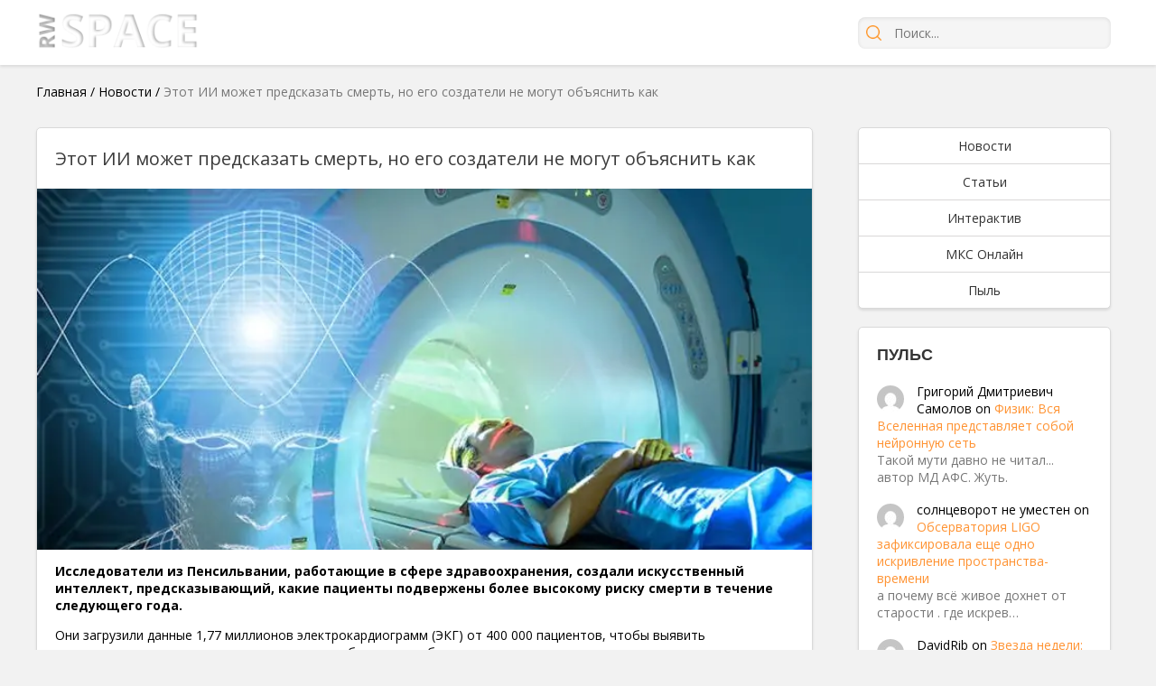

--- FILE ---
content_type: text/html; charset=UTF-8
request_url: https://rwspace.ru/news/etot-ii-mozhet-predskazat-smert-no-ego-sozdateli-ne-mogut-obyasnit-kak.html
body_size: 14202
content:



<!DOCTYPE html><html lang="ru-RU" prefix="og: http://ogp.me/ns#"><head><meta charset="UTF-8"><meta name="viewport" content="width=device-width, initial-scale=1.0"><link rel="stylesheet" media="print" onload="this.onload=null;this.media='all';" id="ao_optimized_gfonts" href="https://fonts.googleapis.com/css?family=Open+Sans:300,400,600,700,800,italic300,italic400,italic600,italic700,italic800&amp;display=swap"><link rel="profile" href="https://gmpg.org/xfn/11"><link rel="pingback" href="https://rwspace.ru/xmlrpc.php"><meta name='robots' content='index, follow, max-image-preview:large, max-snippet:-1, max-video-preview:-1' /><link media="all" href="https://rwspace.ru/wp-content/cache/autoptimize/css/autoptimize_bed240117f0b1b60b563e7d5f44d88e7.css" rel="stylesheet"><title>Этот ИИ может предсказать смерть, но его создатели не могут объяснить как - RW Space</title><meta name="description" content="Исследователи из Пенсильвании, работающие в сфере здравоохранения, создали искусственный интеллект, предсказывающий, какие пациенты подвержены более высокому риску смерти в течение следующего года." /><link rel="canonical" href="https://rwspace.ru/news/etot-ii-mozhet-predskazat-smert-no-ego-sozdateli-ne-mogut-obyasnit-kak.html" /><meta property="og:locale" content="ru_RU" /><meta property="og:type" content="article" /><meta property="og:title" content="Этот ИИ может предсказать смерть, но его создатели не могут объяснить как - RW Space" /><meta property="og:description" content="Исследователи из Пенсильвании, работающие в сфере здравоохранения, создали искусственный интеллект, предсказывающий, какие пациенты подвержены более высокому риску смерти в течение следующего года." /><meta property="og:url" content="https://rwspace.ru/news/etot-ii-mozhet-predskazat-smert-no-ego-sozdateli-ne-mogut-obyasnit-kak.html" /><meta property="og:site_name" content="RW Space" /><meta property="article:published_time" content="2019-11-13T06:22:36+00:00" /><meta property="article:modified_time" content="2019-11-13T06:22:37+00:00" /><meta property="og:image" content="https://rwspace.ru/wp-content/uploads/2019/11/II-e1573626072498.jpg" /><meta property="og:image:width" content="731" /><meta property="og:image:height" content="423" /><meta property="og:image:type" content="image/jpeg" /><meta name="author" content="Виктория Ветрова" /><meta name="twitter:card" content="summary_large_image" /><meta name="twitter:label1" content="Написано автором" /><meta name="twitter:data1" content="Виктория Ветрова" /> <script type="application/ld+json" class="yoast-schema-graph">{"@context":"https://schema.org","@graph":[{"@type":"WebPage","@id":"https://rwspace.ru/news/etot-ii-mozhet-predskazat-smert-no-ego-sozdateli-ne-mogut-obyasnit-kak.html","url":"https://rwspace.ru/news/etot-ii-mozhet-predskazat-smert-no-ego-sozdateli-ne-mogut-obyasnit-kak.html","name":"Этот ИИ может предсказать смерть, но его создатели не могут объяснить как - RW Space","isPartOf":{"@id":"https://rwspace.ru/#website"},"primaryImageOfPage":{"@id":"https://rwspace.ru/news/etot-ii-mozhet-predskazat-smert-no-ego-sozdateli-ne-mogut-obyasnit-kak.html#primaryimage"},"image":{"@id":"https://rwspace.ru/news/etot-ii-mozhet-predskazat-smert-no-ego-sozdateli-ne-mogut-obyasnit-kak.html#primaryimage"},"thumbnailUrl":"https://rwspace.ru/wp-content/uploads/2019/11/II-e1573626072498.jpg","datePublished":"2019-11-13T06:22:36+00:00","dateModified":"2019-11-13T06:22:37+00:00","author":{"@id":"https://rwspace.ru/#/schema/person/d050513cdded7cfc853041cb574bfa38"},"description":"Исследователи из Пенсильвании, работающие в сфере здравоохранения, создали искусственный интеллект, предсказывающий, какие пациенты подвержены более высокому риску смерти в течение следующего года.","breadcrumb":{"@id":"https://rwspace.ru/news/etot-ii-mozhet-predskazat-smert-no-ego-sozdateli-ne-mogut-obyasnit-kak.html#breadcrumb"},"inLanguage":"ru-RU","potentialAction":[{"@type":"ReadAction","target":["https://rwspace.ru/news/etot-ii-mozhet-predskazat-smert-no-ego-sozdateli-ne-mogut-obyasnit-kak.html"]}]},{"@type":"ImageObject","inLanguage":"ru-RU","@id":"https://rwspace.ru/news/etot-ii-mozhet-predskazat-smert-no-ego-sozdateli-ne-mogut-obyasnit-kak.html#primaryimage","url":"https://rwspace.ru/wp-content/uploads/2019/11/II-e1573626072498.jpg","contentUrl":"https://rwspace.ru/wp-content/uploads/2019/11/II-e1573626072498.jpg","width":731,"height":423,"caption":"Этот ИИ может предсказать смерть, но его создатели не могут объяснить как"},{"@type":"BreadcrumbList","@id":"https://rwspace.ru/news/etot-ii-mozhet-predskazat-smert-no-ego-sozdateli-ne-mogut-obyasnit-kak.html#breadcrumb","itemListElement":[{"@type":"ListItem","position":1,"name":"Главная","item":"https://rwspace.ru/"},{"@type":"ListItem","position":2,"name":"Новости","item":"https://rwspace.ru/news"},{"@type":"ListItem","position":3,"name":"Этот ИИ может предсказать смерть, но его создатели не могут объяснить как"}]},{"@type":"WebSite","@id":"https://rwspace.ru/#website","url":"https://rwspace.ru/","name":"RW Space","description":"","potentialAction":[{"@type":"SearchAction","target":{"@type":"EntryPoint","urlTemplate":"https://rwspace.ru/?s={search_term_string}"},"query-input":"required name=search_term_string"}],"inLanguage":"ru-RU"},{"@type":"Person","@id":"https://rwspace.ru/#/schema/person/d050513cdded7cfc853041cb574bfa38","name":"Виктория Ветрова","image":{"@type":"ImageObject","inLanguage":"ru-RU","@id":"https://rwspace.ru/#/schema/person/image/","url":"https://secure.gravatar.com/avatar/d0642a0bd5a2fb46bbbae17d441a2e08?s=96&d=mm&r=g","contentUrl":"https://secure.gravatar.com/avatar/d0642a0bd5a2fb46bbbae17d441a2e08?s=96&d=mm&r=g","caption":"Виктория Ветрова"},"description":"Космос полон тайн...","url":"https://rwspace.ru/author/1"}]}</script> <link rel="amphtml" href="https://rwspace.ru/news/etot-ii-mozhet-predskazat-smert-no-ego-sozdateli-ne-mogut-obyasnit-kak.html/amp" /><meta name="generator" content="AMP for WP 1.0.84"/><link href='https://fonts.gstatic.com' crossorigin='anonymous' rel='preconnect' /><link rel="alternate" type="application/rss+xml" title="RW Space &raquo; Лента комментариев к &laquo;Этот ИИ может предсказать смерть, но его создатели не могут объяснить как&raquo;" href="https://rwspace.ru/news/etot-ii-mozhet-predskazat-smert-no-ego-sozdateli-ne-mogut-obyasnit-kak.html/feed" /><link rel='stylesheet' id='rwspace-style-css' href='https://rwspace.ru/wp-content/cache/autoptimize/css/autoptimize_single_4dff738b200c567d4bd2e0e4e6c2b31a.css' type='text/css' media='all' /><link rel='stylesheet' id='rwspace-mobile-css' href='https://rwspace.ru/wp-content/cache/autoptimize/css/autoptimize_single_23a9be67bc739ff741c6e36586894350.css' type='text/css' media='all' /> <script type='text/javascript' src='https://rwspace.ru/wp-includes/js/jquery/jquery.min.js?ver=3.6.4' id='jquery-core-js'></script> <link rel="https://api.w.org/" href="https://rwspace.ru/wp-json/" /><link rel="alternate" type="application/json" href="https://rwspace.ru/wp-json/wp/v2/posts/11460" /><link rel="EditURI" type="application/rsd+xml" title="RSD" href="https://rwspace.ru/xmlrpc.php?rsd" /><link rel="wlwmanifest" type="application/wlwmanifest+xml" href="https://rwspace.ru/wp-includes/wlwmanifest.xml" /><meta name="generator" content="WordPress 6.2.8" /><link rel='shortlink' href='https://rwspace.ru/?p=11460' /><link rel="alternate" type="application/json+oembed" href="https://rwspace.ru/wp-json/oembed/1.0/embed?url=https%3A%2F%2Frwspace.ru%2Fnews%2Fetot-ii-mozhet-predskazat-smert-no-ego-sozdateli-ne-mogut-obyasnit-kak.html" /><link rel="alternate" type="text/xml+oembed" href="https://rwspace.ru/wp-json/oembed/1.0/embed?url=https%3A%2F%2Frwspace.ru%2Fnews%2Fetot-ii-mozhet-predskazat-smert-no-ego-sozdateli-ne-mogut-obyasnit-kak.html&#038;format=xml" /> <script>document.createElement( "picture" );if(!window.HTMLPictureElement && document.addEventListener) {window.addEventListener("DOMContentLoaded", function() {var s = document.createElement("script");s.src = "https://rwspace.ru/wp-content/plugins/webp-express/js/picturefill.min.js";document.body.appendChild(s);});}</script> <link rel="icon" href="https://rwspace.ru/wp-content/uploads/2016/06/favicon-2-32x32.ico" sizes="32x32" /><link rel="icon" href="https://rwspace.ru/wp-content/uploads/2016/06/favicon-2-200x200.ico" sizes="192x192" /><link rel="apple-touch-icon" href="https://rwspace.ru/wp-content/uploads/2016/06/favicon-2-200x200.ico" /><meta name="msapplication-TileImage" content="https://rwspace.ru/wp-content/uploads/2016/06/favicon-2.ico" /> <script>var load=[];
        var load_complete=[];</script> <script>load['header_gtag_load']=function(){
            jQuery('head').append('' +
                '<script charset="UTF-8" src="//web.webpushs.com/js/push/eb6cde4591828ebcf149f538eba63b31_1.js" async></scr'+'ipt>' +
                '<!-- Global site tag (gtag.js) - Google Analytics -->\n' +
                '<script async src="https://www.googletagmanager.com/gtag/js?id=G-E266RT9CN1"></scr'+'ipt>' +
                '<script>\n' +
                '  window.dataLayer = window.dataLayer || [];\n' +
                '  function gtag(){dataLayer.push(arguments);}\n' +
                '  gtag(\'js\', new Date());\n' +
                '\n' +
                '  gtag(\'config\', \'G-E266RT9CN1\');\n' +
                '</scr'+'ipt>' +
                '');
        }</script> <meta name="yandex-verification" content="f226bfcd0007332a" /></head><body class="post-template-default single single-post postid-11460 single-format-standard"><div class="wrapper"><header class="site-header"><div class="container"> <a href="/"><picture><source data-srcset="https://rwspace.ru/wp-content/webp-express/webp-images/doc-root/wp-content/themes/rwspace/images/logo2.png.webp" type="image/webp"><noscript><img src="https://rwspace.ru/wp-content/themes/rwspace/images/logo2.png" style="height: 48px;" class="webpexpress-processed"></noscript><img src='data:image/svg+xml,%3Csvg%20xmlns=%22http://www.w3.org/2000/svg%22%20viewBox=%220%200%20210%20140%22%3E%3C/svg%3E' data-src="https://rwspace.ru/wp-content/themes/rwspace/images/logo2.png" style="height: 48px;" class="lazyload webpexpress-processed"></picture></a><div class="mobile-menu"> <a class="mobile-search-trigger" href="#"></a> <a class="mobile-menu-trigger" href="#"></a></div><form class="search" action="/" method="get"> <input type="submit" value="" /> <input type="text" placeholder="Поиск..." name="s"> <a class="mobile-search-close-trigger" href="#"></a></form></div></header><section class="container"><p id="breadcrumbs"><span><span><a href="https://rwspace.ru/">Главная</a></span> / <span><a href="https://rwspace.ru/news">Новости</a></span> / <span class="breadcrumb_last" aria-current="page">Этот ИИ может предсказать смерть, но его создатели не могут объяснить как</span></span></p><div class="content-layout"><div class="content-layout-left"><article class="post-content" itemscope itemtype="http://schema.org/Article"><header itemid="https://rwspace.ru/news/etot-ii-mozhet-predskazat-smert-no-ego-sozdateli-ne-mogut-obyasnit-kak.html" itemprop="mainEntityOfPage"><h1 itemprop="headline">Этот ИИ может предсказать смерть, но его создатели не могут объяснить как</h1></header><div class="post-main-image" itemprop="image" itemscope itemtype="https://schema.org/ImageObject"> <picture><source data-srcset="https://rwspace.ru/wp-content/webp-express/webp-images/doc-root/wp-content/uploads/2019/11/II-750x430.jpg.webp" type="image/webp"><noscript><img itemprop="url contentUrl" alt="Этот ИИ может предсказать смерть, но его создатели не могут объяснить как" title="ИИ" src="https://rwspace.ru/wp-content/uploads/2019/11/II-750x430.jpg" class="webpexpress-processed"></noscript><img itemprop="url contentUrl" alt="Этот ИИ может предсказать смерть, но его создатели не могут объяснить как" title="ИИ" src='data:image/svg+xml,%3Csvg%20xmlns=%22http://www.w3.org/2000/svg%22%20viewBox=%220%200%20210%20140%22%3E%3C/svg%3E' data-src="https://rwspace.ru/wp-content/uploads/2019/11/II-750x430.jpg" class="lazyload webpexpress-processed"></picture> <span class="cap_title">ИИ</span></div><div class="entry-content" itemprop="articleBody"><p><strong>Исследователи из Пенсильвании, работающие в сфере здравоохранения, создали искусственный интеллект, предсказывающий, какие пациенты подвержены более высокому риску смерти в течение следующего года.</strong></p><p>Они загрузили данные 1,77 миллионов электрокардиограмм (ЭКГ) от 400 000 пациентов, чтобы выявить закономерности, которые могут указывать на будущие проблемы с сердцем, включая сердечные приступы и мерцательную аритмию.</p><p>Результаты были впечатляющими и немного пугающими. По словам исследователей, модель ИИ показала лучшие результаты, чем существующие методы, при различении пациентов, которые умрут в течение года, и тех, кто выживет.</p><p>ИИ даже выявил проблемы с сердцем у пациентов, которые ранее были вылечены кардиологами.</p><blockquote class="wp-block-quote"><p>«Это открытие предполагает, что искусственный интеллект видит то, что люди не могут видеть, или просто игнорируют и думают, что это нормально», &#8212; говорит Брэндон Форнвальт, ведущий автор исследования. «ИИ потенциально может научить нас вещам, которые мы неправильно истолковывали десятилетиями».</p></blockquote><div class='code-block code-block-2' style='margin: 8px 0; clear: both;'><div id="inserter_2"></div> <script>load['inserter_2']=function(){
            jQuery('#inserter_2').html('' +
                '<!-- Yandex.RTB R-A-261283-5 -->\n' +
                '<div id="yandex_rtb_R-A-261283-5"></div>\n' +
                '<script type="text/javascript">\n' +
                '    (function(w, d, n, s, t) {\n' +
                '        w[n] = w[n] || [];\n' +
                '        w[n].push(function() {\n' +
                '            Ya.Context.AdvManager.render({\n' +
                '                blockId: "R-A-261283-5",\n' +
                '                renderTo: "yandex_rtb_R-A-261283-5",\n' +
                '                async: true\n' +
                '            });\n' +
                '        });\n' +
                '        t = d.getElementsByTagName("script")[0];\n' +
                '        s = d.createElement("script");\n' +
                '        s.type = "text/javascript";\n' +
                '        s.src = "//an.yandex.ru/system/context.js";\n' +
                '        s.async = true;\n' +
                '        t.parentNode.insertBefore(s, t);\n' +
                '    })(this, this.document, "yandexContextAsyncCallbacks");' +
                '</scr'+'ipt>' +
                '');
        }</script></div><p>Это не единственная попытка использовать возможности машинного обучения для предсказания смерти. В прошлом году исследователи из Google в Маунтин-Вью, штат Калифорния, создали прогностическую модель, использующую электронные медицинские карты для прогнозирования продолжительности пребывания пациента и времени выписки, а также времени смерти.</p><p>Модели ИИ также использовались для диагностики заболеваний сердца и рака легких &#8212; в некоторых случаях точнее, чем у врачей.</p><p>Но есть один главный недостаток ИИ: создатели не могут объяснить, как он работает. И это заставляет профессионалов беспокоиться о том, чтобы делать какие-либо определения на основе таких алгоритмов.</p></div><div style="display: none" itemprop="publisher" itemscope itemtype="https://schema.org/Organization"><div itemprop="logo image" itemscope itemtype="https://schema.org/ImageObject"> <picture><source data-srcset="https://rwspace.ru/wp-content/webp-express/webp-images/doc-root/wp-content/themes/rwspace/images/logo_color.png.webp" type="image/webp"><noscript><img itemprop="url contentUrl" src="https://rwspace.ru/wp-content/themes/rwspace/images/logo_color.png" alt="logo" class="webpexpress-processed"></noscript><img itemprop="url contentUrl" src='data:image/svg+xml,%3Csvg%20xmlns=%22http://www.w3.org/2000/svg%22%20viewBox=%220%200%20210%20140%22%3E%3C/svg%3E' data-src="https://rwspace.ru/wp-content/themes/rwspace/images/logo_color.png" alt="logo" class="lazyload webpexpress-processed"></picture><meta itemprop="width" content="369" /><meta itemprop="height" content="82" /></div><meta itemprop="name" content="RW Space" /><meta itemprop="address" content="" /><meta itemprop="telephone" content="" /></div><div class="meta-footer-wrap"><div class="meta-tags"></div><div class="meta-share"> <picture><source data-srcset="https://rwspace.ru/wp-content/webp-express/webp-images/doc-root/wp-content/themes/rwspace/images/share.png.webp" type="image/webp"><noscript><img src="https://rwspace.ru/wp-content/themes/rwspace/images/share.png" class="webpexpress-processed"></noscript><img src='data:image/svg+xml,%3Csvg%20xmlns=%22http://www.w3.org/2000/svg%22%20viewBox=%220%200%20210%20140%22%3E%3C/svg%3E' data-src="https://rwspace.ru/wp-content/themes/rwspace/images/share.png" class="lazyload webpexpress-processed"></picture> <script type="text/javascript" src="//yastatic.net/es5-shims/0.0.2/es5-shims.min.js" charset="utf-8"></script> <script type="text/javascript" src="//yastatic.net/share2/share.js" charset="utf-8"></script> <div class="ya-share2" data-services="vkontakte,facebook,odnoklassniki,gplus,twitter" data-counter=""></div></div></div><div class="post-meta"><div class="meta-comments" title="Кол-во комментариев"> <a href="https://rwspace.ru/news/etot-ii-mozhet-predskazat-smert-no-ego-sozdateli-ne-mogut-obyasnit-kak.html#respond">0</a></div><div class="meta-views" title="Кол-во просмотров"> 239</div><div class="meta-date"> <span>Опубликовано:</span><time datetime="2019-11-13T09:22:36+03:00" itemprop="datePublished">13 ноября, 2019 в 09:22</time><meta itemprop="dateModified" content="2019-11-13T09:22:36+03:00" /></div></div></article><div class="meta-after-post"><div id="meta_after_post_load"></div> <script>load['meta_after_post_load']=function(){
                jQuery('#meta_after_post_load').html('' +
                    '<script async src="//pagead2.googlesyndication.com/pagead/js/adsbygoogle.js"></scr'+'ipt>' +
                    '<!-- рек контент -->\n' +
                    '        <ins class="adsbygoogle"\n' +
                    '             style="display:block"\n' +
                    '             data-ad-client="ca-pub-5403263843610915"\n' +
                    '             data-ad-slot="9157157589"\n' +
                    '             data-ad-format="autorelaxed"></ins>' +
                    '       <script>\n'+
                    '            (adsbygoogle = window.adsbygoogle || []).push({});\n'+
                    '        </scr'+'ipt>' +
                    '');
            }</script> </div><div class="meta-after-post" style="min-height: 310px"><div id="meta_after_post_ya_load"></div> <script>load['meta_after_post_ya_load']=function(){
            jQuery('#meta_after_post_ya_load').html('' +
                '<!-- Yandex.RTB R-A-263419-1 -->\n' +
                '    <div id="yandex_rtb_R-A-263419-1"></div>' +
                '    <script>\n' +
                '        (function(w, d, n, s, t) {\n' +
                '            w[n] = w[n] || [];\n' +
                '            w[n].push(function() {\n' +
                '                Ya.Context.AdvManager.render({\n' +
                '                    blockId: "R-A-263419-1",\n' +
                '                    renderTo: "yandex_rtb_R-A-263419-1",\n' +
                '                    async: true\n' +
                '                });\n' +
                '            });\n' +
                '            t = d.getElementsByTagName("script")[0];\n' +
                '            s = d.createElement("script");\n' +
                '            s.type = "text/javascript";\n' +
                '            s.src = "//an.yandex.ru/system/context.js";\n' +
                '            s.async = true;\n' +
                '            t.parentNode.insertBefore(s, t);\n' +
                '        })(this, this.document, "yandexContextAsyncCallbacks");' +
                '</scr'+'ipt>' +
                '');
        }</script> </div><div id="comments" class="comment-wrap"><div id="respond" class="comment-respond"><h3 id="reply-title" class="comment-reply-title"><span>Оставить комментарий</span> <small><a rel="nofollow" id="cancel-comment-reply-link" href="/news/etot-ii-mozhet-predskazat-smert-no-ego-sozdateli-ne-mogut-obyasnit-kak.html#respond" style="display:none;">Отменить ответ</a></small></h3><form action="https://rwspace.ru/wp-comments-post.php" method="post" id="commentform" class="comment-form" novalidate><p class="comment-notes"><span id="email-notes">Ваш адрес email не будет опубликован.</span> <span class="required-field-message">Обязательные поля помечены <span class="required">*</span></span></p><p class="comment-form-comment"><label for="comment">Комментарий <span class="required">*</span></label><textarea id="comment" name="comment" cols="45" rows="8" maxlength="65525" required></textarea></p><p class="comment-form-author"><label for="author">Имя <span class="required">*</span></label> <input id="author" name="author" type="text" value="" size="30" maxlength="245" autocomplete="name" required /></p><p class="comment-form-email"><label for="email">Email <span class="required">*</span></label> <input id="email" name="email" type="email" value="" size="30" maxlength="100" aria-describedby="email-notes" autocomplete="email" required /></p><p class="cptch_block"><span class="cptch_wrap cptch_math_actions"> <label class="cptch_label" for="cptch_input_98"><span class="cptch_span"><input id="cptch_input_98" class="cptch_input cptch_wp_comments" type="text" autocomplete="off" name="cptch_number" value="" maxlength="2" size="2" aria-required="true" required="required" style="margin-bottom:0;display:inline;font-size: 12px;width: 40px;" /></span> <span class="cptch_span">&nbsp;&minus;&nbsp;</span> <span class="cptch_span">четыре</span> <span class="cptch_span">&nbsp;=&nbsp;</span> <span class="cptch_span"><img class="cptch_img " src="[data-uri]" alt="image"/></span> <input type="hidden" name="cptch_result" value="foE=" /><input type="hidden" name="cptch_time" value="1769777774" /> <input type="hidden" name="cptch_form" value="wp_comments" /> </label><span class="cptch_reload_button_wrap hide-if-no-js"> <noscript><style type="text/css">.hide-if-no-js {
								display: none !important;
							}</style></noscript> <span class="cptch_reload_button dashicons dashicons-update"></span> </span></span></p><p class="form-submit"><input name="submit" type="submit" id="submit" class="submit" value="Отправить комментарий" /> <input type='hidden' name='comment_post_ID' value='11460' id='comment_post_ID' /> <input type='hidden' name='comment_parent' id='comment_parent' value='0' /></p></form></div></div><div class="post-footer-items"><div class="content-grid"><div class="content-grid-item"> <a  href="https://rwspace.ru/news/chto-to-v-glubokom-kosmose-posylaet-signaly-na-zemlyu-v-ustojchivom-16-dnevnom-tsikle.html"><picture><source data-srcset="https://rwspace.ru/wp-content/webp-express/webp-images/doc-root/wp-content/uploads/2020/02/Signaly-iz-kosmosa-e1581236661437-200x200.jpg.webp" type="image/webp"><noscript><img width="200" height="200" src="https://rwspace.ru/wp-content/uploads/2020/02/Signaly-iz-kosmosa-e1581236661437-200x200.jpg" class="attachment-small_grid size-small_grid wp-post-image webpexpress-processed" alt="" decoding="async"></noscript><img width="200" height="200" src='data:image/svg+xml,%3Csvg%20xmlns=%22http://www.w3.org/2000/svg%22%20viewBox=%220%200%20200%20200%22%3E%3C/svg%3E' data-src="https://rwspace.ru/wp-content/uploads/2020/02/Signaly-iz-kosmosa-e1581236661437-200x200.jpg" class="lazyload attachment-small_grid size-small_grid wp-post-image webpexpress-processed" alt="" decoding="async"></picture><h2>Что-то в глубоком космосе посылает сигналы на Землю в устойчивом 16-дневном цикле</h2><div class="meta-views inline" title="Кол-во просмотров"> 5151</div> </a></div><div class="content-grid-item"> <a  href="https://rwspace.ru/news/organy-zdravoohraneniya-ozhidayut-rasprostraneniya-covid-19-v-ssha.html"><picture><source data-srcset="https://rwspace.ru/wp-content/webp-express/webp-images/doc-root/wp-content/uploads/2020/02/Koronavirus-6-e1582697060120-200x200.jpg.webp" type="image/webp"><noscript><img width="200" height="200" src="https://rwspace.ru/wp-content/uploads/2020/02/Koronavirus-6-e1582697060120-200x200.jpg" class="attachment-small_grid size-small_grid wp-post-image webpexpress-processed" alt="" decoding="async"></noscript><img width="200" height="200" src='data:image/svg+xml,%3Csvg%20xmlns=%22http://www.w3.org/2000/svg%22%20viewBox=%220%200%20200%20200%22%3E%3C/svg%3E' data-src="https://rwspace.ru/wp-content/uploads/2020/02/Koronavirus-6-e1582697060120-200x200.jpg" class="lazyload attachment-small_grid size-small_grid wp-post-image webpexpress-processed" alt="" decoding="async"></picture><h2>Органы здравоохранения ожидают распространения COVID-19 в США</h2><div class="meta-views inline" title="Кол-во просмотров"> 86</div> </a></div><div class="content-grid-item"> <a  href="https://rwspace.ru/news/izrail-zapustit-posadochnyj-modul-na-lunu.html"><picture><source data-srcset="https://rwspace.ru/wp-content/webp-express/webp-images/doc-root/wp-content/uploads/2018/07/2-1-200x200.jpg.webp" type="image/webp"><noscript><img width="200" height="200" src="https://rwspace.ru/wp-content/uploads/2018/07/2-1-200x200.jpg" class="attachment-small_grid size-small_grid wp-post-image webpexpress-processed" alt="Израиль запустит посадочный модуль на Луну" decoding="async"></noscript><img width="200" height="200" src='data:image/svg+xml,%3Csvg%20xmlns=%22http://www.w3.org/2000/svg%22%20viewBox=%220%200%20200%20200%22%3E%3C/svg%3E' data-src="https://rwspace.ru/wp-content/uploads/2018/07/2-1-200x200.jpg" class="lazyload attachment-small_grid size-small_grid wp-post-image webpexpress-processed" alt="Израиль запустит посадочный модуль на Луну" decoding="async"></picture><h2>Израиль запустит посадочный модуль на Луну</h2><div class="meta-views inline" title="Кол-во просмотров"> 287</div> </a></div><div class="content-grid-item"> <a  href="https://rwspace.ru/news/o-net-nasa-pohozhe-ne-mozhet-snyat-kryshku-s-bestsennogo-obraztsa-asteroida.html"><picture><source data-srcset="https://rwspace.ru/wp-content/webp-express/webp-images/doc-root/wp-content/uploads/2023/10/bennu-dirt-642x260-1-200x200.jpg.webp" type="image/webp"><noscript><img width="200" height="200" src="https://rwspace.ru/wp-content/uploads/2023/10/bennu-dirt-642x260-1-200x200.jpg" class="attachment-small_grid size-small_grid wp-post-image webpexpress-processed" alt="" decoding="async"></noscript><img width="200" height="200" src='data:image/svg+xml,%3Csvg%20xmlns=%22http://www.w3.org/2000/svg%22%20viewBox=%220%200%20200%20200%22%3E%3C/svg%3E' data-src="https://rwspace.ru/wp-content/uploads/2023/10/bennu-dirt-642x260-1-200x200.jpg" class="lazyload attachment-small_grid size-small_grid wp-post-image webpexpress-processed" alt="" decoding="async"></picture><h2>О, нет! НАСА, похоже, не может снять крышку с бесценного образца астероида</h2><div class="meta-views inline" title="Кол-во просмотров"> 29</div> </a></div><div class="content-grid-item"> <a  href="https://rwspace.ru/news/na-sputnike-saturna-zagadochnyj-obekt-vnezapno-poyavilsya-a-zatem-ischez.html"><picture><source data-srcset="https://rwspace.ru/wp-content/webp-express/webp-images/doc-root/wp-content/uploads/2016/05/news20140623195439-200x120.jpg.webp" type="image/webp"><noscript><img width="200" height="120" src="https://rwspace.ru/wp-content/uploads/2016/05/news20140623195439-200x120.jpg" class="attachment-small_grid size-small_grid wp-post-image webpexpress-processed" alt="" decoding="async"></noscript><img width="200" height="120" src='data:image/svg+xml,%3Csvg%20xmlns=%22http://www.w3.org/2000/svg%22%20viewBox=%220%200%20200%20120%22%3E%3C/svg%3E' data-src="https://rwspace.ru/wp-content/uploads/2016/05/news20140623195439-200x120.jpg" class="lazyload attachment-small_grid size-small_grid wp-post-image webpexpress-processed" alt="" decoding="async"></picture><h2>На спутнике Сатурна загадочный объект, внезапно появился, а затем исчез</h2><div class="meta-views inline" title="Кол-во просмотров"> 1425</div> </a></div><div class="content-grid-item"> <a  href="https://rwspace.ru/news/nedavno-otkrytyj-mir-pryamo-brosaet-vyzov-nashemu-ponimaniyu-formirovaniya-planet.html"><picture><source data-srcset="https://rwspace.ru/wp-content/webp-express/webp-images/doc-root/wp-content/uploads/2023/08/art-toi-5205b-642x260-1-200x200.jpg.webp" type="image/webp"><noscript><img width="200" height="200" src="https://rwspace.ru/wp-content/uploads/2023/08/art-toi-5205b-642x260-1-200x200.jpg" class="attachment-small_grid size-small_grid wp-post-image webpexpress-processed" alt="" decoding="async"></noscript><img width="200" height="200" src='data:image/svg+xml,%3Csvg%20xmlns=%22http://www.w3.org/2000/svg%22%20viewBox=%220%200%20200%20200%22%3E%3C/svg%3E' data-src="https://rwspace.ru/wp-content/uploads/2023/08/art-toi-5205b-642x260-1-200x200.jpg" class="lazyload attachment-small_grid size-small_grid wp-post-image webpexpress-processed" alt="" decoding="async"></picture><h2>Недавно открытый мир прямо бросает вызов нашему пониманию формирования планет</h2><div class="meta-views inline" title="Кол-во просмотров"> 20</div> </a></div><div class="content-grid-item"> <a  href="https://rwspace.ru/news/astrofiziki-pojmali-signal-poslannyj-iz-kosmosa-tysyachu-let-nazad.html"><picture><source data-srcset="https://rwspace.ru/wp-content/webp-express/webp-images/doc-root/wp-content/uploads/2016/09/Inoplanetnyj-signal-e1474975873576-200x200.jpg.webp" type="image/webp"><noscript><img width="200" height="200" src="https://rwspace.ru/wp-content/uploads/2016/09/Inoplanetnyj-signal-e1474975873576-200x200.jpg" class="attachment-small_grid size-small_grid wp-post-image webpexpress-processed" alt="" decoding="async"></noscript><img width="200" height="200" src='data:image/svg+xml,%3Csvg%20xmlns=%22http://www.w3.org/2000/svg%22%20viewBox=%220%200%20200%20200%22%3E%3C/svg%3E' data-src="https://rwspace.ru/wp-content/uploads/2016/09/Inoplanetnyj-signal-e1474975873576-200x200.jpg" class="lazyload attachment-small_grid size-small_grid wp-post-image webpexpress-processed" alt="" decoding="async"></picture><h2>Астрофизики поймали сигнал, посланный из космоса тысячу лет назад</h2><div class="meta-views inline" title="Кол-во просмотров"> 3061</div> </a></div><div class="content-grid-item"> <a  href="https://rwspace.ru/news/blizhajshaya-k-zemle-chernaya-dyra-na-samom-dele-mozhet-i-ne-byt-chernoj-dyroj.html"><picture><source data-srcset="https://rwspace.ru/wp-content/webp-express/webp-images/doc-root/wp-content/uploads/2020/10/blizhajshaya-chernaya-200x200.jpg.webp" type="image/webp"><noscript><img width="200" height="200" src="https://rwspace.ru/wp-content/uploads/2020/10/blizhajshaya-chernaya-200x200.jpg" class="attachment-small_grid size-small_grid wp-post-image webpexpress-processed" alt="" decoding="async"></noscript><img width="200" height="200" src='data:image/svg+xml,%3Csvg%20xmlns=%22http://www.w3.org/2000/svg%22%20viewBox=%220%200%20200%20200%22%3E%3C/svg%3E' data-src="https://rwspace.ru/wp-content/uploads/2020/10/blizhajshaya-chernaya-200x200.jpg" class="lazyload attachment-small_grid size-small_grid wp-post-image webpexpress-processed" alt="" decoding="async"></picture><h2>Ближайшая к Земле черная дыра на самом деле может и не быть черной дырой</h2><div class="meta-views inline" title="Кол-во просмотров"> 308</div> </a></div><div class="content-grid-item"> <a  href="https://rwspace.ru/news/esli-pokazaniya-priborov-verny-na-etoj-planete-est-chto-to-ochen-strannoe.html"><picture><source data-srcset="https://rwspace.ru/wp-content/webp-express/webp-images/doc-root/wp-content/uploads/2020/10/Planeta-200x200.jpg.webp" type="image/webp"><noscript><img width="200" height="200" src="https://rwspace.ru/wp-content/uploads/2020/10/Planeta-200x200.jpg" class="attachment-small_grid size-small_grid wp-post-image webpexpress-processed" alt="" decoding="async"></noscript><img width="200" height="200" src='data:image/svg+xml,%3Csvg%20xmlns=%22http://www.w3.org/2000/svg%22%20viewBox=%220%200%20200%20200%22%3E%3C/svg%3E' data-src="https://rwspace.ru/wp-content/uploads/2020/10/Planeta-200x200.jpg" class="lazyload attachment-small_grid size-small_grid wp-post-image webpexpress-processed" alt="" decoding="async"></picture><h2>Если показания приборов верны, на этой планете есть что-то очень странное</h2><div class="meta-views inline" title="Кол-во просмотров"> 86839</div> </a></div><div class="content-grid-item"> <a  href="https://rwspace.ru/news/uchenye-otkryli-istochniki-vody-na-lune.html"><picture><source data-srcset="https://rwspace.ru/wp-content/webp-express/webp-images/doc-root/wp-content/uploads/2016/05/news20140527183944-200x173.jpg.webp" type="image/webp"><noscript><img width="200" height="173" src="https://rwspace.ru/wp-content/uploads/2016/05/news20140527183944-200x173.jpg" class="attachment-small_grid size-small_grid wp-post-image webpexpress-processed" alt="" decoding="async"></noscript><img width="200" height="173" src='data:image/svg+xml,%3Csvg%20xmlns=%22http://www.w3.org/2000/svg%22%20viewBox=%220%200%20200%20173%22%3E%3C/svg%3E' data-src="https://rwspace.ru/wp-content/uploads/2016/05/news20140527183944-200x173.jpg" class="lazyload attachment-small_grid size-small_grid wp-post-image webpexpress-processed" alt="" decoding="async"></picture><h2>Ученые открыли источники воды на Луне</h2><div class="meta-views inline" title="Кол-во просмотров"> 825</div> </a></div><div class="content-grid-item"> <a  href="https://rwspace.ru/news/vpervye-sozdana-podrobnaya-karta-vnutrennego-stroeniya-marsa.html"><picture><source data-srcset="https://rwspace.ru/wp-content/webp-express/webp-images/doc-root/wp-content/uploads/2021/07/podrobnaya-karta-vnutrennego-stroeniya-Marsa-200x200.jpeg.webp" type="image/webp"><noscript><img width="200" height="200" src="https://rwspace.ru/wp-content/uploads/2021/07/podrobnaya-karta-vnutrennego-stroeniya-Marsa-200x200.jpeg" class="attachment-small_grid size-small_grid wp-post-image webpexpress-processed" alt="Впервые создана подробная карта внутреннего строения Марса" decoding="async"></noscript><img width="200" height="200" src='data:image/svg+xml,%3Csvg%20xmlns=%22http://www.w3.org/2000/svg%22%20viewBox=%220%200%20200%20200%22%3E%3C/svg%3E' data-src="https://rwspace.ru/wp-content/uploads/2021/07/podrobnaya-karta-vnutrennego-stroeniya-Marsa-200x200.jpeg" class="lazyload attachment-small_grid size-small_grid wp-post-image webpexpress-processed" alt="Впервые создана подробная карта внутреннего строения Марса" decoding="async"></picture><h2>Впервые создана подробная карта внутреннего строения Марса</h2><div class="meta-views inline" title="Кол-во просмотров"> 49</div> </a></div><div class="content-grid-item"> <a  href="https://rwspace.ru/news/lyubitel-zmej-postroil-robotizirovannye-nogi-dlya-zmei-i-eto-bezumie.html"><picture><source data-srcset="https://rwspace.ru/wp-content/webp-express/webp-images/doc-root/wp-content/uploads/2022/09/SnakeProstheticLegs-642x260-1-200x200.jpg.webp" type="image/webp"><noscript><img width="200" height="200" src="https://rwspace.ru/wp-content/uploads/2022/09/SnakeProstheticLegs-642x260-1-200x200.jpg" class="attachment-small_grid size-small_grid wp-post-image webpexpress-processed" alt="" decoding="async"></noscript><img width="200" height="200" src='data:image/svg+xml,%3Csvg%20xmlns=%22http://www.w3.org/2000/svg%22%20viewBox=%220%200%20200%20200%22%3E%3C/svg%3E' data-src="https://rwspace.ru/wp-content/uploads/2022/09/SnakeProstheticLegs-642x260-1-200x200.jpg" class="lazyload attachment-small_grid size-small_grid wp-post-image webpexpress-processed" alt="" decoding="async"></picture><h2>Любитель змей построил роботизированные ноги для змеи, и это безумие</h2><div class="meta-views inline" title="Кол-во просмотров"> 46</div> </a></div></div></div></div><div class="content-layout-right"><div id="widget-area" class="widget-area" role="complementary"><aside id="nav_menu-2" class="widget widget_nav_menu"><div class="menu-glavnoe-menyu-container"><ul id="menu-glavnoe-menyu" class="menu"><li id="menu-item-1411" class="menu-item menu-item-type-taxonomy menu-item-object-category current-post-ancestor current-menu-parent current-post-parent menu-item-1411"><a href="https://rwspace.ru/news">Новости</a></li><li id="menu-item-1432" class="menu-item menu-item-type-taxonomy menu-item-object-category menu-item-1432"><a href="https://rwspace.ru/article">Статьи</a></li><li id="menu-item-2229" class="menu-item menu-item-type-taxonomy menu-item-object-category menu-item-2229"><a href="https://rwspace.ru/interaktiv">Интерактив</a></li><li id="menu-item-2260" class="menu-item menu-item-type-post_type menu-item-object-page menu-item-2260"><a href="https://rwspace.ru/mks-online">МКС Онлайн</a></li><li id="menu-item-2264" class="menu-item menu-item-type-taxonomy menu-item-object-category menu-item-2264"><a href="https://rwspace.ru/blog">Пыль</a></li></ul></div></aside></div><div id="widget-area" class="widget-area" role="complementary"><aside id="cwp-widget-2" class="widget widget_recent_comments comments_widget_plus"><h2 class="widget-title">Пульс</h2><ul class="cwp-ul "><li class="recentcomments cwp-li"><a class="comment-link cwp-comment-link" href="https://rwspace.ru/news/fizik-vsya-vselennaya-predstavlyaet-soboj-nejronnuyu-set.html#comment-7247"><span class="comment-avatar cwp-avatar rounded"><noscript><img alt='' src='https://secure.gravatar.com/avatar/bccc7546d7f6a017333d61e5ac8e4150?s=30&#038;d=mm&#038;r=g' srcset='https://secure.gravatar.com/avatar/bccc7546d7f6a017333d61e5ac8e4150?s=60&#038;d=mm&#038;r=g 2x' class='avatar avatar-30 photo' height='30' width='30' decoding='async'/></noscript><img alt='' src='data:image/svg+xml,%3Csvg%20xmlns=%22http://www.w3.org/2000/svg%22%20viewBox=%220%200%2030%2030%22%3E%3C/svg%3E' data-src='https://secure.gravatar.com/avatar/bccc7546d7f6a017333d61e5ac8e4150?s=30&#038;d=mm&#038;r=g' data-srcset='https://secure.gravatar.com/avatar/bccc7546d7f6a017333d61e5ac8e4150?s=60&#038;d=mm&#038;r=g 2x' class='lazyload avatar avatar-30 photo' height='30' width='30' decoding='async'/></span></a><span class="cwp-comment-title"><span class="comment-author-link cwp-author-link">Григорий Дмитриевич Самолов</span> <span class="cwp-on-text">on</span> <a class="comment-link cwp-comment-link" href="https://rwspace.ru/news/fizik-vsya-vselennaya-predstavlyaet-soboj-nejronnuyu-set.html#comment-7247">Физик: Вся Вселенная представляет собой нейронную сеть</a></span><span class="comment-excerpt cwp-comment-excerpt">Такой мути давно не читал... автор МД АФС. Жуть.</span></li><li class="recentcomments cwp-li"><a class="comment-link cwp-comment-link" href="https://rwspace.ru/news/observatoriya-ligo-zafiksirovala-eshhe-odno-iskrivlenie-prostranstva-vremeni.html#comment-7215"><span class="comment-avatar cwp-avatar rounded"><noscript><img alt='' src='https://secure.gravatar.com/avatar/0d3fd38e1eda66bceeb27a5a695922cf?s=30&#038;d=mm&#038;r=g' srcset='https://secure.gravatar.com/avatar/0d3fd38e1eda66bceeb27a5a695922cf?s=60&#038;d=mm&#038;r=g 2x' class='avatar avatar-30 photo' height='30' width='30' decoding='async'/></noscript><img alt='' src='data:image/svg+xml,%3Csvg%20xmlns=%22http://www.w3.org/2000/svg%22%20viewBox=%220%200%2030%2030%22%3E%3C/svg%3E' data-src='https://secure.gravatar.com/avatar/0d3fd38e1eda66bceeb27a5a695922cf?s=30&#038;d=mm&#038;r=g' data-srcset='https://secure.gravatar.com/avatar/0d3fd38e1eda66bceeb27a5a695922cf?s=60&#038;d=mm&#038;r=g 2x' class='lazyload avatar avatar-30 photo' height='30' width='30' decoding='async'/></span></a><span class="cwp-comment-title"><span class="comment-author-link cwp-author-link">солнцеворот не уместен</span> <span class="cwp-on-text">on</span> <a class="comment-link cwp-comment-link" href="https://rwspace.ru/news/observatoriya-ligo-zafiksirovala-eshhe-odno-iskrivlenie-prostranstva-vremeni.html#comment-7215">Обсерватория LIGO зафиксировала еще одно искривление пространства-времени</a></span><span class="comment-excerpt cwp-comment-excerpt">а почему всё живое дохнет от старости . где искрев&hellip;</span></li><li class="recentcomments cwp-li"><a class="comment-link cwp-comment-link" href="https://rwspace.ru/article/astrologiya/zvezda-nedeli-spika.html#comment-7209"><span class="comment-avatar cwp-avatar rounded"><noscript><img alt='' src='https://secure.gravatar.com/avatar/576764432f6c13955bea6e17fb45b153?s=30&#038;d=mm&#038;r=g' srcset='https://secure.gravatar.com/avatar/576764432f6c13955bea6e17fb45b153?s=60&#038;d=mm&#038;r=g 2x' class='avatar avatar-30 photo' height='30' width='30' decoding='async'/></noscript><img alt='' src='data:image/svg+xml,%3Csvg%20xmlns=%22http://www.w3.org/2000/svg%22%20viewBox=%220%200%2030%2030%22%3E%3C/svg%3E' data-src='https://secure.gravatar.com/avatar/576764432f6c13955bea6e17fb45b153?s=30&#038;d=mm&#038;r=g' data-srcset='https://secure.gravatar.com/avatar/576764432f6c13955bea6e17fb45b153?s=60&#038;d=mm&#038;r=g 2x' class='lazyload avatar avatar-30 photo' height='30' width='30' decoding='async'/></span></a><span class="cwp-comment-title"><span class="comment-author-link cwp-author-link">DavidRib</span> <span class="cwp-on-text">on</span> <a class="comment-link cwp-comment-link" href="https://rwspace.ru/article/astrologiya/zvezda-nedeli-spika.html#comment-7209">Звезда недели: Спика</a></span><span class="comment-excerpt cwp-comment-excerpt">Действительно.</span></li><li class="recentcomments cwp-li"><a class="comment-link cwp-comment-link" href="https://rwspace.ru/article/astrologiya/zvezda-nedeli-spika.html#comment-7200"><span class="comment-avatar cwp-avatar rounded"><noscript><img alt='' src='https://secure.gravatar.com/avatar/18a7ee74e012e711b14fb7ed8b57da5c?s=30&#038;d=mm&#038;r=g' srcset='https://secure.gravatar.com/avatar/18a7ee74e012e711b14fb7ed8b57da5c?s=60&#038;d=mm&#038;r=g 2x' class='avatar avatar-30 photo' height='30' width='30' decoding='async'/></noscript><img alt='' src='data:image/svg+xml,%3Csvg%20xmlns=%22http://www.w3.org/2000/svg%22%20viewBox=%220%200%2030%2030%22%3E%3C/svg%3E' data-src='https://secure.gravatar.com/avatar/18a7ee74e012e711b14fb7ed8b57da5c?s=30&#038;d=mm&#038;r=g' data-srcset='https://secure.gravatar.com/avatar/18a7ee74e012e711b14fb7ed8b57da5c?s=60&#038;d=mm&#038;r=g 2x' class='lazyload avatar avatar-30 photo' height='30' width='30' decoding='async'/></span></a><span class="cwp-comment-title"><span class="comment-author-link cwp-author-link">Дмитрий</span> <span class="cwp-on-text">on</span> <a class="comment-link cwp-comment-link" href="https://rwspace.ru/article/astrologiya/zvezda-nedeli-spika.html#comment-7200">Звезда недели: Спика</a></span><span class="comment-excerpt cwp-comment-excerpt">Спика звезда Счастья</span></li><li class="recentcomments cwp-li"><a class="comment-link cwp-comment-link" href="https://rwspace.ru/news/uchenye-vremeni-ne-sushhestvuet.html#comment-7194"><span class="comment-avatar cwp-avatar rounded"><noscript><img alt='' src='https://secure.gravatar.com/avatar/0d3fd38e1eda66bceeb27a5a695922cf?s=30&#038;d=mm&#038;r=g' srcset='https://secure.gravatar.com/avatar/0d3fd38e1eda66bceeb27a5a695922cf?s=60&#038;d=mm&#038;r=g 2x' class='avatar avatar-30 photo' height='30' width='30' decoding='async'/></noscript><img alt='' src='data:image/svg+xml,%3Csvg%20xmlns=%22http://www.w3.org/2000/svg%22%20viewBox=%220%200%2030%2030%22%3E%3C/svg%3E' data-src='https://secure.gravatar.com/avatar/0d3fd38e1eda66bceeb27a5a695922cf?s=30&#038;d=mm&#038;r=g' data-srcset='https://secure.gravatar.com/avatar/0d3fd38e1eda66bceeb27a5a695922cf?s=60&#038;d=mm&#038;r=g 2x' class='lazyload avatar avatar-30 photo' height='30' width='30' decoding='async'/></span></a><span class="cwp-comment-title"><span class="comment-author-link cwp-author-link">велимор</span> <span class="cwp-on-text">on</span> <a class="comment-link cwp-comment-link" href="https://rwspace.ru/news/uchenye-vremeni-ne-sushhestvuet.html#comment-7194">Ученые: времени не существует</a></span><span class="comment-excerpt cwp-comment-excerpt">обороты в обратную сторону . справа налево . колод&hellip;</span></li></ul></aside></div><div class="meta-in-sidebar"><div id="meta_in_sidebar_load"></div> <script>load['meta_in_sidebar_load']=function(){
            jQuery('#meta_in_sidebar_load').html('' +
                '    <!-- Yandex.RTB R-A-263419-2 -->\n' +
                '    <div id="yandex_rtb_R-A-263419-2"></div>\n' +
                '    <script>\n' +
                '        (function(w, d, n, s, t) {\n' +
                '            w[n] = w[n] || [];\n' +
                '            w[n].push(function() {\n' +
                '                Ya.Context.AdvManager.render({\n' +
                '                    blockId: "R-A-263419-2",\n' +
                '                    renderTo: "yandex_rtb_R-A-263419-2",\n' +
                '                    async: true\n' +
                '                });\n' +
                '            });\n' +
                '            t = d.getElementsByTagName("script")[0];\n' +
                '            s = d.createElement("script");\n' +
                '            s.type = "text/javascript";\n' +
                '            s.src = "//an.yandex.ru/system/context.js";\n' +
                '            s.async = true;\n' +
                '            t.parentNode.insertBefore(s, t);\n' +
                '        })(this, this.document, "yandexContextAsyncCallbacks");' +
                '</scr'+'ipt>' +
                '');
        }</script> <div id="inserter_4"></div> <script>load['inserter_4']=function(){
            jQuery('#inserter_4').html('' +
                '<!-- Yandex.RTB R-A-261283-4 -->\n' +
                '<div id="yandex_rtb_R-A-261283-4"></div>\n' +
                '<script type="text/javascript">\n' +
                '    (function(w, d, n, s, t) {\n' +
                '        w[n] = w[n] || [];\n' +
                '        w[n].push(function() {\n' +
                '            Ya.Context.AdvManager.render({\n' +
                '                blockId: "R-A-261283-4",\n' +
                '                renderTo: "yandex_rtb_R-A-261283-4",\n' +
                '                async: true\n' +
                '            });\n' +
                '        });\n' +
                '        t = d.getElementsByTagName("script")[0];\n' +
                '        s = d.createElement("script");\n' +
                '        s.type = "text/javascript";\n' +
                '        s.src = "//an.yandex.ru/system/context.js";\n' +
                '        s.async = true;\n' +
                '        t.parentNode.insertBefore(s, t);\n' +
                '    })(this, this.document, "yandexContextAsyncCallbacks");' +
                '</scr'+'ipt>' +
                '');
        }</script> </div></div></div></section><footer class="site-footer"><div class="container"><div class="left"><p>Copyright © rwspace.ru. 2012-2026</p><p>E-mail: <a href="mailto:admin@rwspace.ru">admin@rwspace.ru</a></p><p><a href="/redaktsiya-sajta">Редакция сайта</a> | <a href="/privacy-policy">Пользовательское соглашение</a></p></div><div class="right"><div id="counters_load"></div> <script>load['counters_load']=function(){
                    jQuery('#counters_load').html('' +
                        '<!-- Yandex.Metrika counter -->\n' +
                        '<script type="text/javascript" >\n' +
                        '   (function(m,e,t,r,i,k,a){m[i]=m[i]||function(){(m[i].a=m[i].a||[]).push(arguments)};\n' +
                        '   m[i].l=1*new Date();k=e.createElement(t),a=e.getElementsByTagName(t)[0],k.async=1,k.src=r,a.parentNode.insertBefore(k,a)})\n' +
                        '   (window, document, "script", "https://mc.yandex.ru/metrika/tag.js", "ym");\n' +
                        '\n' +
                        '   ym(21682501, "init", {\n' +
                        '        clickmap:true,\n' +
                        '        trackLinks:true,\n' +
                        '        accurateTrackBounce:true\n' +
                        '   });' +
                        '</scr'+'ipt>' +
                        '<noscript><div><img src="https://mc.yandex.ru/watch/21682501" style="position:absolute; left:-9999px;" alt="" /></div></noscript>\n' +
                        '<!-- /Yandex.Metrika counter -->' +
                        '<div id="LiveInternet"></div>' +
                        '            <!--LiveInternet counter--><script type="text/javascript"><!--\n' +
                        '                jQuery("#LiveInternet").html("<a href=\'https://www.liveinternet.ru/click\' "+\n' +
                        '                    "target=_blank><img src=\'//counter.yadro.ru/hit?t50.6;r"+\n' +
                        '                    escape(document.referrer)+((typeof(screen)=="undefined")?"":\n' +
                        '                        ";s"+screen.width+"*"+screen.height+"*"+(screen.colorDepth?\n' +
                        '                        screen.colorDepth:screen.pixelDepth))+";u"+escape(document.URL)+\n' +
                        '                    ";"+Math.random()+\n' +
                        '                    "\' alt=\'\' title=\'LiveInternet\' "+\n' +
                        '                    "border=\'0\' width=\'31\' height=\'31\'><\\/a>")' +
                        '           //--></scr'+'ipt><!--/LiveInternet-->' +
                        '');
                }</script> </div></div></footer></div> <noscript><style>.lazyload{display:none;}</style></noscript><script data-noptimize="1">window.lazySizesConfig=window.lazySizesConfig||{};window.lazySizesConfig.loadMode=1;</script><script async data-noptimize="1" src='https://rwspace.ru/wp-content/plugins/autoptimize/classes/external/js/lazysizes.min.js?ao_version=3.1.7'></script> <script type='text/javascript' id='wp-postviews-cache-js-extra'>var viewsCacheL10n = {"admin_ajax_url":"https:\/\/rwspace.ru\/wp-admin\/admin-ajax.php","nonce":"5ee939725e","post_id":"11460"};</script> <script type='text/javascript' id='cptch_front_end_script-js-extra'>var cptch_vars = {"nonce":"60792013b6","ajaxurl":"https:\/\/rwspace.ru\/wp-admin\/admin-ajax.php","enlarge":"0"};</script> <script defer src="https://rwspace.ru/wp-content/cache/autoptimize/js/autoptimize_7f6bc552720417a63280ba73b75640b6.js"></script></body></html>